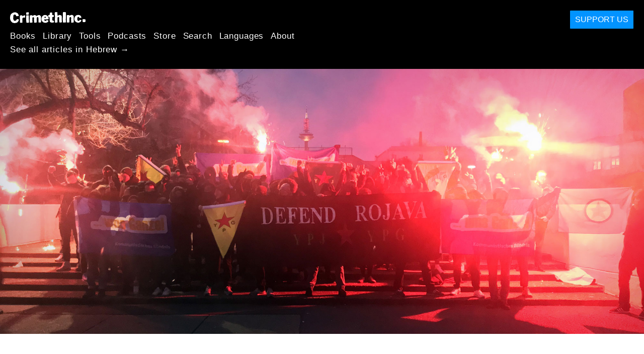

--- FILE ---
content_type: text/html; charset=utf-8
request_url: https://he.crimethinc.com/2019/10/09/stand-with-rojavaxing-dong-zu-zhi-wang-luo-jin-ji-hu-xu
body_size: 12656
content:
<!DOCTYPE html>
<html dir="ltr" lang="zh" class="media-mode" prefix="og: http://ogp.me/ns#">
  <head>
    
  <!--
    ********************************************************************************************************
    I support your decision, I believe in change and hope you find just what it is that you are looking for.
    ********************************************************************************************************
  -->

<title>CrimethInc. : Stand with Rojava︰行動組織網絡緊急呼籲</title>
<meta charset="utf-8">
<meta http-equiv="X-UA-Compatible" content="IE=edge">
<meta name="viewport" content="width=device-width, initial-scale=1, shrink-to-fit=no">

<link rel="pgpkey" type="application/pgp-keys" href="/key.pub">

<meta name="csrf-param" content="authenticity_token" />
<meta name="csrf-token" content="GznUdui7YYbCiZov-HdMshDUPqoINL54klfEJWtpq28Y06-8ALn27DQFvfRNEXTIYobYofKpw3Zn8Fmpy6OLwQ" />

<!-- Search engines should use our meta tags for link previews -->
<meta name="robots" content="noydir">
<meta name="robots" content="noodp">

<!-- Chrome, Firefox OS and Opera -->
<meta name="theme-color" content="#000000">
<!-- Safari -->
<meta name="apple-mobile-web-app-status-bar-style" content="black">

<!-- General meta tags -->
<meta name="robots" content="index,follow">
<meta name="application-name" content="CrimethInc. : Stand with Rojava︰行動組織網絡緊急呼籲">
<meta name="description" content="We are calling for people around the world to take action at Turkish consulates, US government offices, arms manufacturers, and elsewhere.">
<meta name="generator" content="CrimethInc. Internet Rube Goldberg Machine 3000">
<meta name="author" content="CrimethInc. Ex-Workers Collective">

<!-- Google Site Verification for WebMaster tools -->
<!-- <meta name="google-site-verification" content="" /> -->

<!-- Social media support: Twitter Cards and Facebook (Open Graph) -->
<meta name="twitter:dnt" content="on">
<meta name="twitter:card" content="summary_large_image">
<meta name="twitter:site" content="@crimethinc">
<meta name="twitter:site:id" content="14884161">
<meta name="twitter:creator" content="@crimethinc">
<meta name="twitter:creator:id" content="14884161">
<meta name="twitter:url" content="https://he.crimethinc.com/2019/10/09/stand-with-rojavaxing-dong-zu-zhi-wang-luo-jin-ji-hu-xu" property="og:url">
<meta name="twitter:title" content="Stand with Rojava︰行動組織網絡緊急呼籲" property="og:title">
<meta name="twitter:description" content="We are calling for people around the world to take action at Turkish consulates, US government offices, arms manufacturers, and elsewhere." property="og:description">
<meta name="twitter:image" content="https://cdn.crimethinc.com/assets/articles/2019/10/09/header.jpg" property="og:image">
<meta property="og:site_name" content="CrimethInc.">
<meta property="og:type" content="article">

<!-- Feeds: RSS/Atom and JSON Feed -->
  <link rel="alternate" type="application/atom+xml" title="CrimethInc. : Stand with Rojava︰行動組織網絡緊急呼籲" href="https://he.crimethinc.com/feed" />
  <link rel="alternate" type="application/json" title="CrimethInc. : Stand with Rojava︰行動組織網絡緊急呼籲" href="https://he.crimethinc.com/feed.json" />

<!-- Canonical URLs -->

<!-- BIO -->
<link rel="me" href="mailto:help@crimethinc.com">
<link rel="author" href="/about" title="About CrimethInc.">

<!-- Site search -->
<link rel="search" type="application/opensearchdescription+xml" href="https://crimethinc.com/opensearch.xml" title="CrimethInc.">

<!-- Sitemap -->
<link rel="home" href="https://crimethinc.com">
<link rel="index" href="https://crimethinc.com/sitemap">

<!-- Browser hints -->
<link rel="dns-prefetch" href="https://assets.crimethinc.com">
<link rel="dns-prefetch" href="https://cdn.crimethinc.com">

  <!-- Fav and touch icons -->
  <link rel="shortcut icon" href="/favicon.ico" type="image/x-icon">
  <link rel="apple-touch-icon icon" href="/apple-touch-icon.png" sizes="180x180" type="image/png">
  <link rel="mask-icon" href="/logo.svg" sizes="any" color="#000000">

  <!-- Windows, IE and Edge -->
  <meta name="msapplication-TileImage" content="/assets/icons/icon-144x144-db990e10839d96d73fbea65084220a931c26303c71b51116e28a827459340b8e.png">
  <meta name="msapplication-TileColor" content="#000000">

  <meta name="msapplication-square70x70logo" content="/assets/icons/icon-150x150-0a640ae0ca69985cea7af37103321d66c4ec512fd14aebb15805c176730611f8.png">
  <meta name="msapplication-square150x150logo" content="/assets/icons/icon-70x70-09272eec03e5a3309fe3d4a6a612dc4a96b64ee3decbcad924e02c28ded9484e.png">
  <meta name="msapplication-wide310x150logo" content="/assets/icons/icon-310x150-9e4aeec27d6e1ffcc8758850e71675f8df9e0304a4f33d47e581beb45220e346.png">
  <meta name="msapplication-square310x310logo" content="/assets/icons/icon-310x310-1729fce0f599a470d45d5eb77482b256c417fc51b6590a5e669bea23437e27c4.png">

  <!-- Icons and stuff for more browsers via manifest.json -->
  <link rel="manifest" href="/manifest.json">


<!-- CSS -->
<link rel="stylesheet" href="/assets/2017-2b8abba6d8a2e79ddf40543b1b6fd3362a3b076d312340bc7b53607b0808a288.css" media="all" />

<style>

</style>





    

  </head>

  <body id="article">
    
    
    <header class="site-header" id="header">

  <span class="header-logo"><a href="/">CrimethInc.</a></span>

  <nav>
    <ul class="primary-navigation">
      <li class="nav-link"><a href="/books">Books</a></li>
      <li class="nav-link"><a href="/library">Library</a></li>
      <li class="nav-link"><a href="/tools">Tools</a></li>
      <li class="nav-link"><a href="/podcasts">Podcasts</a></li>
      <li class="nav-link"><a href="/store">Store</a></li>
      <li class="nav-link"><a href="/search">Search</a></li>
      <li class="nav-link"><a href="/languages">Languages</a></li>
      <li class="nav-link"><a href="/about">About</a></li>
    </ul>

      <ul>
        <li class="nav-link"><a href="/languages/ibriyt">See all articles in Hebrew →</a></li>
      </ul>
  </nav>

  <a class="button" href="/support">Support Us</a>
</header>



    <main>
      

  <article id="article--stand-with-rojavaxing-dong-zu-zhi-wang-luo-jin-ji-hu-xu" class="h-entry" data-id="2087" data-published-at="1769571811">
    <header>
        <div class="article-image">
    <img class="u-photo" alt="" src="https://cdn.crimethinc.com/assets/articles/2019/10/09/header.jpg" />
  </div>


      <div class="meta">
        <div class="p-name ">
  

    <h1 class="p-x-title" id="stand-with-rojavaxing-dong-zu-zhi-wang-luo-jin-ji-hu-xu">
      Stand with Rojava︰行動組織網絡緊急呼籲
    </h1>


  
</div>

        

<time class="dt-published" datetime="2019-10-09">
    2019-10-09
</time>


          <div class="categories">
    <b class="badge">Categories:</b>

    <ul>
        <li><img class="icon-image" src="/assets/library/tags-5937defc0b5300a28e526975987497758ed02ac77cb9ec9ce47af63b04d525cd.png" /></li>
        <li><a rel="tag" class="p-category" href="/categories/calling-all-anarchists">Calling All Anarchists</a></li>
        <li><a rel="tag" class="p-category" href="/categories/current-events">Current Events</a></li>
    </ul>
  </div>

          <div class="localizations">
    <b class="badge">Localizations:</b>

    <ul>
        <li><img class="icon-image" src="/assets/library/localizations-f03e56af8212d33cb5dcac243cbe395c90e3fe18169f175008f1a829ebb9491d.png" /></li>
        <li><a href="/2019/10/09/call-to-action-solidarity-with-rojava-against-the-turkish-invasion-an-urgent-call-from-a-network-of-organizations">English</a></li>
        <li><a href="/2019/10/09/llamado-a-la-accion-solidaridad-con-rojava-contra-la-invasion-turca">Español</a></li>
        <li><a href="/2019/10/09/toimintakutsu-solidaarisuutta-rojavaan-turkin-hyokkaysta-vastaan">Suomi</a></li>
        <li><a href="/2019/10/09/appel-a-laction-solidarite-avec-le-rojava-contre-linvasion-turque">Français</a></li>
        <li><a href="/2019/10/09/seruan-untuk-bertindak-solidaritas-dengan-rojava-lawan-invasi-turki-panggilan-mendesak-dari-jaringan-organisasi">Bahasa Indonesia</a></li>
        <li><a href="/2019/10/09/chamado-para-a-acao-solidariedade-a-rojava-contra-a-invasao-turca-uma-apelo-urgente-de-organizacoes-internacionais">Português Brasileiro</a></li>
    </ul>
  </div>

      </div>

      
    </header>

    <div class="e-content">
      <p>在二零一九年十月六日，美國特朗普政府宣佈把美國軍隊調離北敘利亞，等同允許土耳其總統埃爾多安入侵位於敘利亞北部羅賈瓦自治地區（Rojava），進行種族清洗，並以武力鎮壓該地區。我們在此呼籲大家在各地的土耳其及美國領事館、軍火商、及與土耳其政府有聯繫的商業組織（例如土耳其航空）發起抗議和干擾行動。文末有一張各地團結行動的名單，我們鼓勵大家組織及實行在地的行動。</p>

<p>自二零一二年起， 羅賈瓦自治地區在打擊ISIS活動的同時，建立了具啟發性的多元族群自決、強調女性自主的社會實驗。在年復年的抗爭，儘管死傷無數，來自羅賈瓦的戰士參與在解放所有由ISIS侵佔了的地區及救出被脅持在ISIS要塞的人質。</p>

<p>為了嘗試合理化允許土耳其入侵敘利亞，特朗普在推特上指美國的納稅人不應花錢去拘留ISIS武裝分子，但事實上美國從沒就此花費過分毫，一直以來都是由敘利亞民主力量（Syrian Democratic Forces,  SDF）去組織行動。而事實上，允許土耳其入侵庫爾德根據地，例如羅賈瓦自治地區，會為ISIS製造死灰復燃的條件，讓它繼續在敘利亞及世界各地的暴行。多年來，土耳其一直允許武器、新兵和資源經過其國界送到ISIS手上。</p>

<p>ISIS和土耳其的侵略，威脅當地的不同種族、宗教族群的存亡，包括阿拉伯人、基督徒（亞美尼亞人、亞述人、 迦勒底人和敘利亞人）土庫曼人、  車臣人、亞里維特人和雅茲迪人。由經年的壓迫中解放，這些族群終於能在生命中獲得自己的聲音，現在卻要面對土耳其軍隊和聖戰組織的屠殺。</p>

<p>土耳其入侵羅賈瓦是開了先例，作為武力侵略、種族清洗，以及毁滅如羅賈瓦發生的平等主義、女性主義社會實驗。這為世界各地更多的流血和壓迫架設舞台，舖路讓種族國家主義獨裁者諸如特朗普、埃爾多安(土耳其總統)、阿薩德(敘利亞總統)、博爾索納羅(巴西總統)、普京，在及後的世代支配世界政治。</p>

<p>多月以來，羅賈瓦的人民呼籲國際團結行動反侵略。我們必須要引起人們關注羅賈瓦人民的困境，並且廣告世界，這侵略是有後果的。</p>

<p><strong>沉默就是同謀。</strong></p>

<p>我們號召所有有良知的人，對土耳其、美國領事館，軍火商，以及如土耳其航空等與土耳其政府有連繫的商業組織，作出抗議和干擾。歐洲羅賈瓦團結委員會聯同在羅賈瓦組織者，號召十月十二日作為反土耳其侵略的行動日，並呼籲十月十二日之前及以後的進一步行動。</p>

<p>我們需要建立有廣泛基礎的直接行動脈絡，以圖進一步建立能夠終止這類暴行的全球運動。並肩，我們可以阻止侵略。</p>

<p>街頭見。</p>

<figure class="">
<img src="https://cdn.crimethinc.com/assets/articles/2019/10/09/1.jpg" />
</figure>

<h1 id="lian--jie--">連 結 ︰</h1>

<p><a href="https://itsgoingdown.org/call-to-action-solidarity-with-rojava-against-the-turkish-invasion/">未來行動</a></p>

<p>共謀的企業名單<a href="https://boycott-turkey.net/"> 1</a> 名單 <a href="https://gist.github.com/afgdsngjmykiyjhnbgdv/648c212818c38d9e61782432e609c604/">2</a></p>

<h1 id="xing--dong--zhi--yuan-">行 動 支 援</h1>

<p>若你的組織支持以上呼籲，請廣傳這篇文章及聯絡我們(coordination.for.rojava@protonmail.com)。
這個名單將在<a href="https://crimethinc.com/2019/10/09/call-to-action-solidarity-with-rojava-against-the-turkish-invasion-an-urgent-call-from-a-network-of-organizations">crimethinc.com</a>和 <a href="https://itsgoingdown.org/">itsgoingdown.org</a> 持續更新。</p>

<ul>
  <li>Coordination for the Defense of Rojava</li>
  <li>1312 Press</li>
  <li>Acid Communist League of Atlanta</li>
  <li>Agency (www.anarchistagency.com/)</li>
  <li>Albany General Defense Committee</li>
  <li>Horacio Almanza Alcalde</li>
  <li>Anarresti Hacker Union</li>
  <li>Angry Socialist Community — ASC (@AngrySocialists)</li>
  <li>Anon Anarchist Action</li>
  <li>Antifascists of the Seven Hills</li>
  <li>Antifascistas Belo Horizonte — Brazil</li>
  <li>Atlanta Antifascists</li>
  <li>The Autonomous University of Political Education</li>
  <li>The Base</li>
  <li>Bay Area Mesopotamia Solidarity Committee</li>
  <li>Black Rose Anarchist Federation — Los Angeles Local</li>
  <li>Black Socialists of America</li>
  <li>Bloomington Anarchist Black Cross</li>
  <li>The Boiling Point Collective (http://facebook.com/pg/boilingpointkzoo/about/)</li>
  <li>The Rev. Dr. Colin Bossen, Unitarian Universalist Minister, First Unitarian Universalist Church of Greater Houston</li>
  <li>Breakaway Social Center</li>
  <li>Brigada 71 — NY Cosmos Supporters (@CosmosAFA)</li>
  <li>Chicago Anti-Fascist Action</li>
  <li>Chicago General Defense Committee</li>
  <li>Noam Chomsky</li>
  <li>Colorado Springs Anti-Fascists</li>
  <li>Cooperation Jackson</li>
  <li>The Dandelion Network</li>
  <li>Decolonize This Place (decolonizethisplace.org)</li>
  <li>Demand Utopia Seattle</li>
  <li>Democratic Socialists of America — Communist Caucus</li>
  <li>Democratic Socialists of America — Sacramento</li>
  <li>Young Democratic Socialists of America (YDSA) — Bloomington</li>
  <li>Denver Anarchist Black Cross</li>
  <li>Direct Action Front for Palestine</li>
  <li>DC Antifascist Coalition</li>
  <li>Ricardo Dominguez, Associate Professor, UCSD</li>
  <li>Earth Strike International (www.earth-strike.com)</li>
  <li>Economics for Everyone — Olympia (facebook.com/EconomicsforEveryoneOly/)</li>
  <li>Emergency Committee for Rojava (ECR) (www.defendrojava.org)</li>
  <li>Extinction Rebellion Seattle</li>
  <li>The Fayer Collective</li>
  <li>Fédération Anarchiste — France (federation-anarchiste.org)</li>
  <li>The Final Straw</li>
  <li>George Fish, Indianapolis</li>
  <li>Frontline Organization Working to End Racism (FLOWER)</li>
  <li>Flyover Social Center</li>
  <li>Gilets Jaunes de Saillans, France</li>
  <li>Le groupe libertaire Jules Durand (le-libertaire.net)</li>
  <li>Andrej Grubačić, Professor and Department Chair, Anthropology and Social Change, CIIS</li>
  <li>Grupo Erva Rebelde Anarquista (GERA), Porto, Portugal</li>
  <li>David Graeber</li>
  <li>Hispagatos</li>
  <li>The Holler Network</li>
  <li>Industrial Workers of the World — Atlanta</li>
  <li>Industrial Workers of the World — West Virginia</li>
  <li>Inhabit</li>
  <li>International Red Front (https://www.instagram.com/irf.official)</li>
  <li>It’s Going Down</li>
  <li>Kali Akuno</li>
  <li>Kasa Invisível Belo Horizonte — Brazil</li>
  <li>Knoxville Anti-Fascist Action</li>
  <li>Knoxville Radical Alliance</li>
  <li>Leveller Communications (leveller.info)</li>
  <li>Little Village Solidarity Network</li>
  <li>Love and Rage Media (@loveandrageNY)</li>
  <li>The Lucy Parsons Center</li>
  <li>Midwest Unrest (@MW_Unrest)</li>
  <li>Minnesota United Against Fascism (@MNUnitedAF)”</li>
  <li>Murfreesboro Anti-Fascist Action (Mboro AFA)</li>
  <li>Neighborhood Anarchist Collective (neighborhoodanarchists.org)</li>
  <li>No Space for Hate Bloomington (https://nospace4hate.btown-in.org/)</li>
  <li>Northeastern Mutual Aid and Defense (NOMAD)</li>
  <li>Noumenon Distro</li>
  <li>Olympia Solidarity Network (olyassembly.org/olysol/)</li>
  <li>One People’s Project (idavox.com)</li>
  <li>International Outlive Them Network</li>
  <li>Pacific NorthWest Antifascist Workers Collective (http://pnwawc.com/)</li>
  <li>Palestine Solidarity Committee — Blooomington, IN</li>
  <li>Panic! in the Discord Collective</li>
  <li>Dr. Ian Alan Paul, Assistant Professor of Emerging Media at Stony Brook University</li>
  <li>People’s Defense League — South Louisiana</li>
  <li>PM Press (www.pmpress.org/)</li>
  <li>Popmob — Portland, OR</li>
  <li>Progressive Global Commons (@ProGloCommons)</li>
  <li>A Radical Guide (www.radical-guide.com)</li>
  <li>rek2 (as individual)</li>
  <li>Revolutionary Abolitionist Movement- Elm City</li>
  <li>Revolutionary Abolitionist Movement — NYC</li>
  <li>Revolutionary Organizing Against Racism (ROAR Collective)</li>
  <li>The Right to the City — Timisoara, Romania</li>
  <li>Robert Evans (@IwriteOK)</li>
  <li>Rojava Montréal</li>
  <li>Rojava Solidarity Colorado (@RojavaSoliCO)</li>
  <li>Rojava Solidarity Portland (facebook.com/rojavasolidarityportland/)</li>
  <li>Rojava Solidarity Seattle</li>
  <li>Rose City Antifa, Portland, Oregon</li>
  <li>San Gabriel Valley Mutual Aid</li>
  <li>Scuffletown Anti-Repression Committee</li>
  <li>Seattle Rising Tide</li>
  <li>Micol Seigel, author of Violence Work</li>
  <li>Le Social Club (Le-Social.Club)</li>
  <li>Soflaexit (Soflaexit.com)</li>
  <li>Solidarity Against Fascism East Bay (SAFEBay)</li>
  <li>Sprout Distro</li>
  <li>Subversión #1312 (Subversion1312.org)</li>
  <li>Tar Sands Blockade — Texas</li>
  <li>The Teardown Community</li>
  <li>The Torch Antifascist Network</li>
  <li>Union Communiste Libertaire (unioncommunistelibertaire.org/)</li>
  <li>Voices in Movement</li>
  <li>A World Without Police</li>
  <li>Youth Liberation Front (Portland, Seattle, Wisconsin, Carolina, Bay Area, Illinois)</li>
</ul>

<h1 id="qi-ta-can-kao-wen-zhang-ji-xin-wen-">其他參考文章及新聞</h1>

<p>【左言起行】羅賈瓦：戰火中的革命
 <a href="https://wknews.org/node/901?fbclid=IwAR2PkmxlvTlyVTwEcxz1m-FJ-L_aEPcORfPH3V7ox4CTp_gC1DxXugpDfnY">https://wknews.org/node/901</a>
土耳其跨境出兵 戰機空襲當地民眾奔逃
 <a href="https://www.cna.com.tw/news/firstnews/201910090400.aspx?fbclid=IwAR3s1TwJNY8Xt2G8yGIEmraE7-hlsOPVyB-Ps1d8l2q5z43McCQwgStbO3Q">https://www.cna.com.tw/news/firstnews/201910090400.aspx</a>
伊斯蘭國敘利亞北部發動汽車炸彈襲擊 最少三死
 <a href="https://news.now.com/home/international/player?newsId=365957&amp;fbclid=IwAR0c3Qfj9Eavty4lmca3msThFXcqw6wsbEA06eJjpp9e9QaS4y_LZau1vHQ">https://news.now.com/home/international/player?newsId=365957</a></p>



      
    </div>

    <footer>
        <div class="social">
    <h2 class="share-btns-heading">Share this article</h2>

    <ul class="social-links"><li class="social-link"><a class="link-domain-email" target="_blank" rel="noopener" href="mailto:?subject=CrimethInc.— Stand with Rojava︰行動組織網絡緊急呼籲&amp;body=Stand with Rojava︰行動組織網絡緊急呼籲 https%3A%2F%2Fid.crimethinc.com%2F2019%2F10%2F09%2Fstand-with-rojavaxing-dong-zu-zhi-wang-luo-jin-ji-hu-xu">Share on Email</a></li><li class="social-link"><a class="link-domain-bluesky" target="_blank" rel="noopener" href="https://bsky.app/intent/compose?text=Stand with Rojava︰行動組織網絡緊急呼籲 https%3A%2F%2Fid.crimethinc.com%2F2019%2F10%2F09%2Fstand-with-rojavaxing-dong-zu-zhi-wang-luo-jin-ji-hu-xu — @crimethinc.com ">Share on Bluesky</a></li><li class="social-link"><a class="link-domain-mastodon" target="_blank" rel="noopener" href="http://mastodon.social/share?text=Stand with Rojava︰行動組織網絡緊急呼籲 https%3A%2F%2Fid.crimethinc.com%2F2019%2F10%2F09%2Fstand-with-rojavaxing-dong-zu-zhi-wang-luo-jin-ji-hu-xu">Share on Mastodon</a></li><li class="social-link"><a class="link-domain-threads" target="_blank" rel="noopener" href="https://threads.net/intent/post?text=Stand with Rojava︰行動組織網絡緊急呼籲 https%3A%2F%2Fid.crimethinc.com%2F2019%2F10%2F09%2Fstand-with-rojavaxing-dong-zu-zhi-wang-luo-jin-ji-hu-xu — @crimethincredux">Share on Threads</a></li><li class="social-link"><a class="link-domain-facebook" target="_blank" rel="noopener" href="https://www.facebook.com/sharer?u=https%3A%2F%2Fid.crimethinc.com%2F2019%2F10%2F09%2Fstand-with-rojavaxing-dong-zu-zhi-wang-luo-jin-ji-hu-xu">Share on Facebook</a></li><li class="social-link"><a class="link-domain-tumblr" target="_blank" rel="noopener" href="http://tumblr.com/widgets/share/tool?canonicalUrl=https://id.crimethinc.com/2019/10/09/stand-with-rojavaxing-dong-zu-zhi-wang-luo-jin-ji-hu-xu&amp;amp;caption=Stand%20with%20Rojava%EF%B8%B0%E8%A1%8C%E5%8B%95%E7%B5%84%E7%B9%94%E7%B6%B2%E7%B5%A1%E7%B7%8A%E6%80%A5%E5%91%BC%E7%B1%B2&amp;amp;content=https://cdn.crimethinc.com/assets/articles/2019/10/09/header.jpg">Share on Tumblr</a></li></ul>
  </div>

        <div class="categories">
    <b class="badge">Categories:</b>

    <ul>
        <li><img class="icon-image" src="/assets/library/tags-5937defc0b5300a28e526975987497758ed02ac77cb9ec9ce47af63b04d525cd.png" /></li>
        <li><a rel="tag" class="p-category" href="/categories/calling-all-anarchists">Calling All Anarchists</a></li>
        <li><a rel="tag" class="p-category" href="/categories/current-events">Current Events</a></li>
    </ul>
  </div>

        <div class="tags">
    <b class="badge">Tags:</b>

    <ul>
        <li><a rel="tag" class="p-category" href="/tags/trump">Trump</a></li>
        <li><a rel="tag" class="p-category" href="/tags/rojava">Rojava</a></li>
        <li><a rel="tag" class="p-category" href="/tags/syria">Syria</a></li>
        <li><a rel="tag" class="p-category" href="/tags/call-to-action">call to action</a></li>
        <li><a rel="tag" class="p-category" href="/tags/kurdistan">Kurdistan</a></li>
        <li><a rel="tag" class="p-category" href="/tags/turkey">Turkey</a></li>
        <li><a rel="tag" class="p-category" href="/tags/civil-war">civil war</a></li>
    </ul>
  </div>


      <div>
        <ul class="pagination">
            <li class="page">
              <a href="/2019/10/09/seruan-untuk-bertindak-solidaritas-dengan-rojava-lawan-invasi-turki-panggilan-mendesak-dari-jaringan-organisasi">&lsaquo; Previous: Seruan untuk Bertindak: Solidaritas dengan Rojava — Lawan Invasi Turki!</a>
            </li>

            <li class="page">
              <a href="/2019/10/09/chamado-para-a-acao-solidariedade-a-rojava-contra-a-invasao-turca-uma-apelo-urgente-de-organizacoes-internacionais">Chamado para a ação: Solidariedade a Rojava – contra a invasão turca!: Next &rsaquo;</a>
            </li>
        </ul>
      </div>
    </footer>

      <div class="related-articles">
    <h1 class="related-articles-heading">Related Articles</h1>

      <div class="related-articles-category">
        <h2 class="related-articles-category-heading"><a href="/categories/calling-all-anarchists">Calling All Anarchists</a></h2>

        <div class="row">

              <div class="related-article column column-one-third">

              <a href="/2026/01/02/to-struggle-is-to-remember-january-18-day-of-the-forest-defender"><img class="related-article-image" alt="" src="https://cdn.crimethinc.com/assets/articles/2026/01/01/header.jpg" /></a>

            <header class="article-titles">
              <h2 class="p-x-title"><a href="/2026/01/02/to-struggle-is-to-remember-january-18-day-of-the-forest-defender"><p>To Struggle Is to Remember</p>
</a></h2>

                <h3 class="p-x-subtitle"><a href="/2026/01/02/to-struggle-is-to-remember-january-18-day-of-the-forest-defender"><p>January 18: Day of the Forest Defender</p>
</a></h3>
            </header>
            </div>

              <div class="related-article column column-one-third">

              <a href="/2025/10/09/no-kings-no-masters-a-call-for-anti-authoritarian-blocs-at-the-october-18-no-kings-demonstrations"><img class="related-article-image" alt="" src="https://cdn.crimethinc.com/assets/articles/2025/10/09/header.jpg" /></a>

            <header class="article-titles">
              <h2 class="p-x-title"><a href="/2025/10/09/no-kings-no-masters-a-call-for-anti-authoritarian-blocs-at-the-october-18-no-kings-demonstrations"><p>No Kings, No Masters</p>
</a></h2>

                <h3 class="p-x-subtitle"><a href="/2025/10/09/no-kings-no-masters-a-call-for-anti-authoritarian-blocs-at-the-october-18-no-kings-demonstrations"><p>A Call for Anti-Authoritarian Blocs at the October 18 “No Kings” Demonstrations</p>
</a></h3>
            </header>
            </div>

              <div class="related-article column column-one-third third-related-article">

              <a href="/2025/04/14/retailiation-robin-hood-in-the-workplace-steal-something-from-work-day-2025"><img class="related-article-image" alt="" src="https://cdn.crimethinc.com/assets/articles/2025/04/14/header.jpg" /></a>

            <header class="article-titles">
              <h2 class="p-x-title"><a href="/2025/04/14/retailiation-robin-hood-in-the-workplace-steal-something-from-work-day-2025"><p>Retailiation: Robin Hood in the Workplace</p>
</a></h2>

                <h3 class="p-x-subtitle"><a href="/2025/04/14/retailiation-robin-hood-in-the-workplace-steal-something-from-work-day-2025"><p>Steal Something from Work Day 2025</p>
</a></h3>
            </header>
            </div>
          </div>
        </div>
      <div class="related-articles-category">
        <h2 class="related-articles-category-heading"><a href="/categories/current-events">Current Events</a></h2>

        <div class="row">

              <div class="related-article column column-one-third">

              <a href="/2026/01/27/the-noise-demonstrations-keeping-ice-agents-awake-at-their-hotels-a-model-from-the-twin-cities"><img class="related-article-image" alt="" src="https://cdn.crimethinc.com/assets/articles/2026/01/27/header.jpg" /></a>

            <header class="article-titles">
              <h2 class="p-x-title"><a href="/2026/01/27/the-noise-demonstrations-keeping-ice-agents-awake-at-their-hotels-a-model-from-the-twin-cities"><p>The Noise Demonstrations Keeping ICE Agents Awake at Their Hotels</p>
</a></h2>

                <h3 class="p-x-subtitle"><a href="/2026/01/27/the-noise-demonstrations-keeping-ice-agents-awake-at-their-hotels-a-model-from-the-twin-cities"><p>A Model from the Twin Cities</p>
</a></h3>
            </header>
            </div>

              <div class="related-article column column-one-third">

              <a href="/2026/01/26/breaking-the-ice-a-letter-from-the-frontline-report-from-an-anti-ice-march-in-philadelphia"><img class="related-article-image" alt="" src="https://cdn.crimethinc.com/assets/articles/2026/01/26/header.jpg" /></a>

            <header class="article-titles">
              <h2 class="p-x-title"><a href="/2026/01/26/breaking-the-ice-a-letter-from-the-frontline-report-from-an-anti-ice-march-in-philadelphia"><p>Breaking the ICE: A Letter from the Frontline</p>
</a></h2>

                <h3 class="p-x-subtitle"><a href="/2026/01/26/breaking-the-ice-a-letter-from-the-frontline-report-from-an-anti-ice-march-in-philadelphia"><p>Report from an Anti-ICE March in Philadelphia</p>
</a></h3>
            </header>
            </div>

              <div class="related-article column column-one-third third-related-article">

              <a href="/2026/01/25/minneapolis-responds-to-the-murder-of-alex-pretti-an-eyewitness-account"><img class="related-article-image" alt="" src="https://cdn.crimethinc.com/assets/articles/2026/01/25/header.jpg" /></a>

            <header class="article-titles">
              <h2 class="p-x-title"><a href="/2026/01/25/minneapolis-responds-to-the-murder-of-alex-pretti-an-eyewitness-account"><p>Minneapolis Responds to the Murder of Alex Pretti</p>
</a></h2>

                <h3 class="p-x-subtitle"><a href="/2026/01/25/minneapolis-responds-to-the-murder-of-alex-pretti-an-eyewitness-account"><p>An Eyewitness Account</p>
</a></h3>
            </header>
            </div>
          </div>
        </div>

    </div>
  </div><!-- .related-articles -->

</article>

    </main>

    <footer id="site-footer">
  <div class="footer-sections">
    <nav class="footer-section footer-section-nav">
  <div class="footer-section-container">

    <h1>Site Map</h1>

    <dl>
      <dt class="nav-label nav-label-articles">
        <a href="/library">Articles</a>
        <b><a href="/feed">RSS</a></b>
      </dt>
      <dd>
          <a href="/categories/arts">Arts</a>
          <a href="/categories/adventure">Adventure</a>
          <a href="/categories/analysis">Analysis</a>
          <a href="/categories/current-events">Current Events</a>
          <a href="/categories/history">History</a>
          <a href="/categories/how-to">How To</a>
          <a href="/categories/news">News</a>
          <a href="/categories/technology">Technology</a>
      </dd>

      <dt class="nav-label nav-label-articles">
        <a href="/tools">Tools</a>
      </dt>
      <dd>
          <a href="/zines">Zines</a>
          <a href="/journals">Journals</a>
          <a href="/posters">Posters</a>
          <a href="/stickers">Stickers</a>
          <a href="/videos">Videos</a>
          <a href="/music">Music</a>
          <a href="/logos">Logos</a>
          <a href="/tce">To Change Everything</a>
          <a href="/steal-something-from-work-day">Steal Something from Work Day</a>
      </dd>

      <dt class="nav-label nav-label-books"><a href="/books">Books</a></dt>
      <dd>
          <a href="/books/from-democracy-to-freedom">From Democracy to Freedom</a>
          <a href="/books/contradictionary">Contradictionary</a>
          <a href="/books/work">Work</a>
          <a href="/books/expect-resistance">Expect Resistance</a>
          <a href="/books/recipes-for-disaster">Recipes for Disaster</a>
          <a href="/books/days-of-war-nights-of-love">Days of War Nights of Love</a>
          <a href="/books/no-wall-they-can-build">No Wall They Can Build</a>
          <a href="/books/off-the-map">Off the Map</a>
      </dd>

      <dt class="nav-label nav-label-podcast">
        <a href="/podcasts">Podcast</a>
        <b><a href="/podcast/feed">RSS</a></b>
      </dt>
      <dd>
          <a href="/podcasts/the-ex-worker">The Ex-Worker</a>
          <a href="/podcasts/no-wall-they-can-build">No Wall They can Build</a>
          <a href="/podcasts/the-hotwire">The Hotwire</a>
      </dd>

      <dt class="nav-label nav-label-store"><a href="/store">Store</a></dt>
      <dd>
        <a href="/store">Books, Posters, Stickers, and more…</a>
      </dd>

      <dt class="nav-label nav-label-languages" id="languages"><a href="/languages">Languages</a></dt>
      <dd>
          <a href="/languages/english">English</a>
          <a href="/languages/espa%C3%B1ol">Español</a>
          <a href="/languages/italiano">Italiano</a>
          <a href="/languages/deutsch">Deutsch</a>
          <a href="/languages/fran%C3%A7ais">Français</a>
          <a href="/languages/portugu%C3%AAs-brasileiro">Português Brasileiro</a>
          <a href="/languages/%D1%80%D1%83%D1%81%D1%81%D0%BA%D0%B8%D0%B9">Русский</a>
          <a href="/languages/polski">Polski</a>
          <a href="/languages/suomi">Suomi</a>
          <a href="/languages/%CE%B5%CE%BB%CE%BB%CE%B7%CE%BD%CE%B9%CE%BA%CE%AC">Ελληνικά</a>
          <a href="/languages/%D0%B1%D1%8A%D0%BB%D0%B3%D0%B0%D1%80%D1%81%D0%BA%D0%B8">Български</a>
          <a href="/languages/%E6%97%A5%E6%9C%AC%E8%AA%9E">日本語</a>
          <a href="/languages/bahasa-indonesia">Bahasa Indonesia</a>
          <a href="/languages/%E4%B8%AD%E6%96%87">中文</a>
          <a href="/languages/%C4%8De%C5%A1tina">čeština</a>
          <a href="/languages/magyar">Magyar</a>
          <a href="/languages/t%C3%BCrk%C3%A7e">Türkçe</a>
          <a href="/languages/%D9%81%D8%A7%D8%B1%D8%B3%DB%8C">فارسی</a>
          <a href="/languages/nederlands">Nederlands</a>
          <a href="/languages/euskara">Euskara</a>
          <a href="/languages/srpskohrvatski">Srpskohrvatski</a>
          <a href="/languages/%ED%95%9C%EA%B5%AD%EC%96%B4">한국어</a>
          <a href="/languages/rom%C3%A2n%C4%83">Română</a>
          <a href="/languages/%D8%A7%D9%8E%D9%84%D9%92%D8%B9%D9%8E%D8%B1%D9%8E%D8%A8%D9%90%D9%8A%D9%8E%D9%91%D8%A9%D9%8F%E2%80%8E">اَلْعَرَبِيَّةُ‎</a>
          <a href="/languages/%E0%A6%AC%E0%A6%BE%E0%A6%82%E0%A6%B2%E0%A6%BE">বাংলা</a>
          <a href="/languages/svenska">Svenska</a>
          <a href="/languages/dansk">Dansk</a>
          <a href="/languages/%D7%A2%D6%B4%D7%91%D6%B0%D7%A8%D6%B4%D7%99%D7%AA">עִבְרִית</a>
          <a href="/languages/%E0%B8%A0%E0%B8%B2%E0%B8%A9%E0%B8%B2%E0%B9%84%E0%B8%97%E0%B8%A2">ภาษาไทย</a>
          <a href="/languages/%D1%83%D0%BA%D1%80%D0%B0%D1%97%D0%BD%D1%81%D1%8C%D0%BA%D0%B0-%D0%BC%D0%BE%D0%B2%D0%B0">українська мова</a>
          <a href="/languages/ti%E1%BA%BFng-vi%E1%BB%87t">Tiếng Việt</a>
          <a href="/languages/catal%C3%A0">Català</a>
          <a href="/languages/%DE%8B%DE%A8%DE%88%DE%AC%DE%80%DE%A8">ދިވެހި</a>
          <a href="/languages/gallego">Gallego</a>
          <a href="/languages/kurmanc%C3%AE">Kurmancî</a>
          <a href="/languages/norsk">Norsk</a>
          <a href="/languages/%E1%9C%8F%E1%9C%92%E1%9C%83%E1%9C%85%E1%9C%94-%E1%9C%86%E1%9C%84%E1%9C%8E%E1%9C%93%E1%9C%84%E1%9C%94">ᜏᜒᜃᜅ᜔ ᜆᜄᜎᜓᜄ᜔</a>
      </dd>
    </dl>
  </div>
</nav>

    <div class="footer-section footer-section-about">
  <div class="footer-section-container">

    <div class="about-us">
      <h1 class="about-us-heading">About CrimethInc.</h1>

      <div class="about-us-description">
        <p>CrimethInc. is a rebel alliance—a decentralized network pledged to anonymous collective action—a breakout from the prisons of our age. We strive to reinvent our lives and our world according to the principles of self-determination and mutual aid.</p>

<p>We believe that you should be free to dispose of your limitless potential on your own terms: that no government, market, or ideology should be able to dictate what your life can be. If you agree, <em>let’s do something about it.</em></p>

      </div>

      <p class="about-us-link">
        <a href="/about">More about CrimethInc. →</a>
      </p>
    </div>

    <div class="first-time">
      <div class="first-time-description">
        <p>Is this your first time hearing about CrimethInc.?</p>

      </div>

      <p class="first-time-link">
        <a href="/start">Start here. →</a>
      </p>
    </div>

    <!--
    <div class="support-site">
      <a class="support-site button" href="/support">Support this site</a>
    </div>
    -->

  </div>
</div>

    <div class="footer-section footer-section-contact">
  <div class="footer-section-container">

    <div id="subscribe" class="newsletter-signup">
  <div id="mc_embed_signup"><!-- Begin MailChimp Signup Form -->

    <h1 class="newsletter-signup-label">Email Updates</h1>
    <div class="newsletter-signup-description"><p>Sign up here to receive regular email updates. <em>(Processed by Mailchimp.)</em></p>
</div>

    <form id="mc-embedded-subscribe-form" class="newsletter-signup-form validate" action="//crimethinc.us2.list-manage.com/subscribe/post?u=cb48383602b7373f496e9ba33&amp;amp;id=344714b249" accept-charset="UTF-8" method="post"><input type="hidden" name="authenticity_token" value="QBOi5cW3NDjVmvWsmMaZjZCyYSbxzXceqe7c2epc4_0yAgMUZaCh4Oqd3h4OJLJEVxWkQ_i70kngk6w3TrOoDg" autocomplete="off" />
        <div class="mc-field-group">
          <label class="screen-reader-only form-label" for="mce-EMAIL">What’s your email address?</label>
          <input name="EMAIL" id="mce-EMAIL" placeholder="What’s your email address?" class="simple-field" type="email" />
        </div>

        <div class="mc-field-group">
          <label class="screen-reader-only form-label" for="mce-MMERGE3">You want a lot of emails? Or a little?</label>

          <select name="MMERGE3" class="required" id="mce-MMERGE3">
            <option value="Every little thing. (Many emails)">Every little thing. (Many emails)</option>
            <option value="Just the big stuff! (Fewer emails)">Just the big stuff! (Fewer emails)</option>
          </select>
        </div>

        <div id="mce-responses" class="clear screen-reader-only">
          <div class="response" id="mce-error-response">  </div>
          <div class="response" id="mce-success-response"></div>
        </div>

        <button name="subscribe" type="submit" id="mc-embedded-subscribe">Sign Up</button>

        <!-- real people should not fill this in and expect good things - do not remove this or risk form bot signups-->
        <div id="a-thing-with-an-id" style="position: absolute; left: -5000px;" aria-hidden="true"><input type="text" name="b_cb48383602b7373f496e9ba33_344714b249" tabindex="-1" value="" autocomplete="off"></div>
</form>
  </div><!--End mc_embed_signup-->
</div><!-- #subscribe.newsletter-signup -->

    <div id="social" class="social">
  <h1>Find Us Elsewhere</h1>
  <p>Keep up with our activities on the following additional platforms.</p>


  <ul class="social-links">
      <li class="social-link">
        <a class="link-name-crimethinc-on-mastodon link-domain-todon" target="_blank" rel="me noopener" href="https://todon.eu/@CrimethInc">CrimethInc. on Mastodon</a>
      </li>
      <li class="social-link">
        <a class="link-name-crimethinc-on-facebook link-domain-facebook" target="_blank" rel="me noopener" href="https://facebook.com/To-Change-Everything-103734818122357">Crimethinc. on Facebook</a>
      </li>
      <li class="social-link">
        <a class="link-name-crimethinc-on-instagram link-domain-instagram" target="_blank" rel="me noopener" href="https://instagram.com/crimethincredux">Crimethinc. on Instagram</a>
      </li>
      <li class="social-link">
        <a class="link-name-crimethinc-on-bluesky link-domain-bsky" target="_blank" rel="me noopener" href="https://bsky.app/profile/crimethinc.com">Crimethinc. on Bluesky</a>
      </li>
      <li class="social-link">
        <a class="link-name-crimethinc-on-github link-domain-github" target="_blank" rel="me noopener" href="https://github.com/crimethinc">CrimethInc. on Github</a>
      </li>
      <li class="social-link">
        <a class="link-name-crimethinc-on-tumblr link-domain-tumblr" target="_blank" rel="me noopener" href="https://crimethinc.tumblr.com">CrimethInc. on Tumblr</a>
      </li>
      <li class="social-link">
        <a class="link-name-crimethinc-on-bandcamp link-domain-bandcamp" target="_blank" rel="me noopener" href="https://crimethinc.bandcamp.com">CrimethInc. on Bandcamp</a>
      </li>
      <li class="social-link">
        <a class="link-name-crimethinc-on-telegram link-domain-telegram" target="_blank" rel="me noopener" href="https://t.me/ExWorkers">CrimethInc. on Telegram</a>
      </li>
      <li class="social-link">
        <a class="link-name-crimethinc-on-tiktok link-domain-tiktok" target="_blank" rel="me noopener" href="https://tiktok.com/@crimethinc">Crimethinc. on TikTok</a>
      </li>
      <li class="social-link">
        <a class="link-name-crimethinc-on-peertube link-domain-kolektiva" target="_blank" rel="me noopener" href="https://kolektiva.media/a/crimethinc">CrimethInc. on Peertube</a>
      </li>
      <li class="social-link">
        <a class="link-name-crimethinc-on-youtube link-domain-youtube" target="_blank" rel="me noopener" href="https://youtube.com/@crimethincexworkerscollective">CrimethInc. on YouTube</a>
      </li>
      <li class="social-link">
        <a class="link-name-crimethinc-on-reddit link-domain-reddit" target="_blank" rel="me noopener" href="https://reddit.com/r/CrimethInc">CrimethInc. on Reddit</a>
      </li>
      <li class="social-link">
        <a class="link-name-crimethinccom-articles-rss-feed link-domain-crimethinc" target="_blank" rel="me noopener" href="https://crimethinc.com/feed">CrimethInc.com Articles RSS feed</a>
      </li>
  </ul>

  <form class="article-archives-search-form" action="/search" accept-charset="UTF-8" method="get">
  <label class="screen-reader-only" for="q">Search Archives…</label>
  <input type="search" name="q" id="q" placeholder="Search Archives…" class="simple-field" autocomplete="off" />
</form>
</div>


  </div>
</div>

  </div>


  <div rel="license" class="license">
    <p>A spark for every powder keg.</p>
  </div>
</footer>

  </body>
</html>
